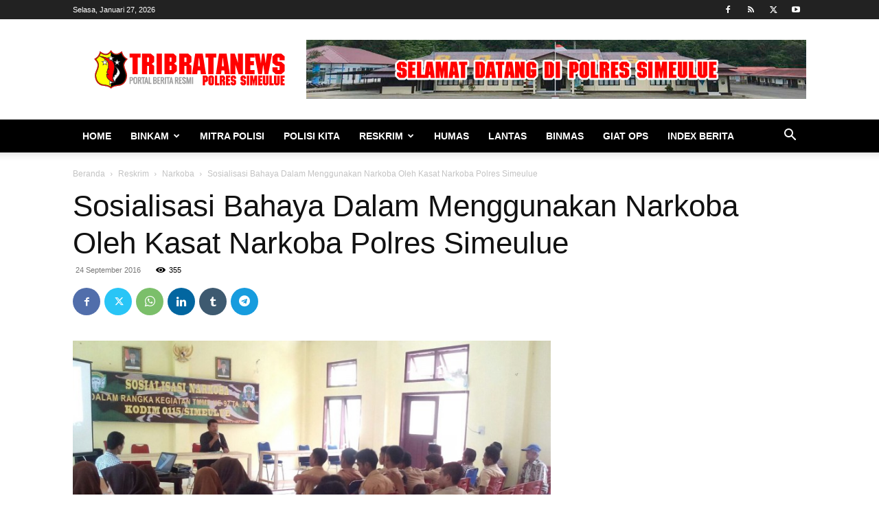

--- FILE ---
content_type: text/html; charset=UTF-8
request_url: https://www.tribratanewssimeulue.com/wp-admin/admin-ajax.php?td_theme_name=Newspaper&v=12.6.3
body_size: -510
content:
{"908":355}